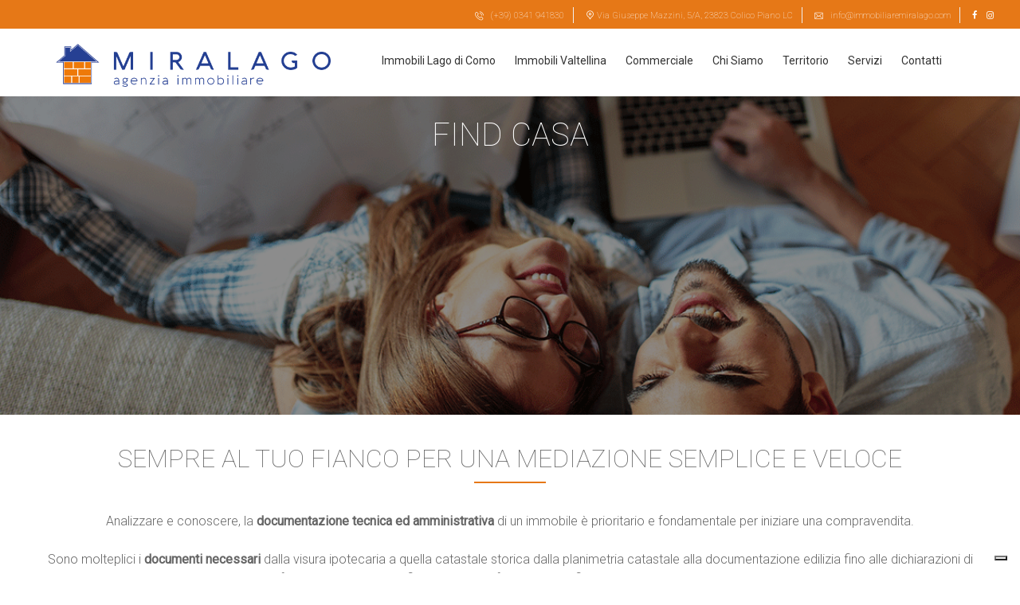

--- FILE ---
content_type: application/javascript; charset=utf-8
request_url: https://cs.iubenda.com/cookie-solution/confs/js/89576321.js
body_size: -287
content:
_iub.csRC = { showBranding: true, publicId: 'a3101da3-6db6-11ee-8bfc-5ad8d8c564c0', floatingGroup: false };
_iub.csEnabled = true;
_iub.csPurposes = [3,4,1];
_iub.cpUpd = 1737785484;
_iub.csT = 0.025;
_iub.googleConsentModeV2 = true;
_iub.totalNumberOfProviders = 2;
